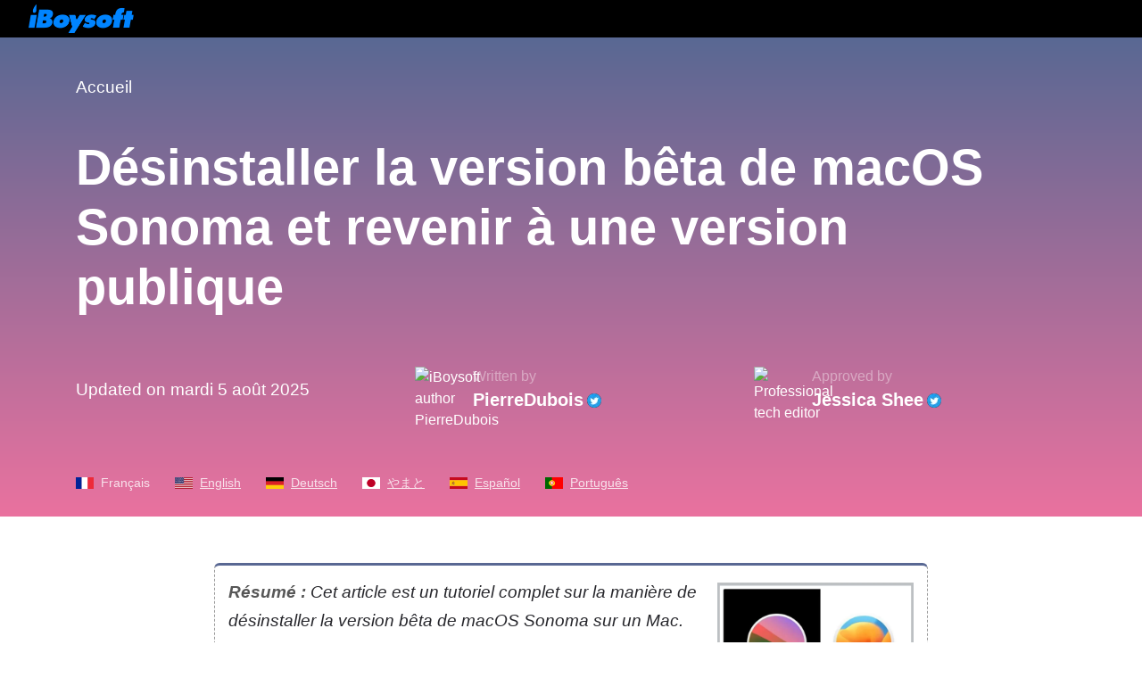

--- FILE ---
content_type: text/html;charset=UTF-8
request_url: https://iboysoft.com/fr/comment/comment-desinstaller-macos-sonoma-beta.html
body_size: 7230
content:
<!DOCTYPE html>
<html lang="fr" xmlns="http://www.w3.org/1999/xhtml">
<head>
    <meta http-equiv="Content-Type" content="text/html; charset=utf-8">
    <meta name="viewport" content="width=device-width, initial-scale=1, shrink-to-fit=no">
        <meta name="HandheldFriendly" content="true">
    <meta name="apple-mobile-web-app-capable" content="YES">
            <title>Comment désinstaller macOS Sonoma Beta sans perdre de données</title>
    <meta name="description" content="Cet article est un tutoriel complet sur la façon de désinstaller la version bêta macOS Sonoma sur un Mac. Vous pouvez restaurer votre Mac à la dernière version publique de macOS ou à une version antérieure sans perdre de données.">
    <meta name="keywords" content="comment désinstaller macOS Sonoma Beta, comment supprimer les logiciels bêta d'Apple, comment se désinscrire des programmes bêta d'Apple, retirer le profil bêta macOS">
    <meta name="robots" content="index, follow, max-image-preview:large, max-snippet:-1, max-video-preview:-1">
    <link rel="shortcut icon" href="/images/favicon.ico">
        <link rel="stylesheet" href="/css/bootstrap.min.css">
    <link rel="stylesheet" href="/css/font-style.css">
    <link rel="stylesheet" href="/css/article-cms-new.css">
    <link rel="amphtml" href="https://iboysoft.com/amp/fr/comment/comment-desinstaller-macos-sonoma-beta.html">
        <!--link rel="alternate" hreflang="fr" href="https://iboysoft.com/fr/comment/comment-desinstaller-macos-sonoma-beta.html" /-->
        <link rel="alternate" hreflang="en" href="https://iboysoft.com/howto/how-to-uninstall-macos-sonoma-beta.html">
        <link rel="alternate" hreflang="pt" href="https://iboysoft.com/pt/como-fazer/como-desinstalar-o-macos-sonoma-beta.html">
        <link rel="alternate" hreflang="de" href="https://iboysoft.com/de/anleitung/wie-deinstalliere-ich-macos-sonoma-beta.html">
        <link rel="alternate" hreflang="ja" href="https://iboysoft.com/jp/howto/how-to-uninstall-macos-sonoma-beta.html">
        <link rel="alternate" hreflang="es" href="https://iboysoft.com/es/como-hacer/como-desinstalar-macos-sonoma-beta.html">
        <!-- open graph meta start --> 
                <meta property="og:locale" content="fr_fr">
    <meta property="og:image" content="/images/en-howto/how-to-uninstall-macos-sonoma-beta/summary-how-to-uninstall-macos-sonoma-beta.png">
    <meta property="og:image:alt" content="comment désinstaller la version bêta de macOS Sonoma">
    <meta property="og:site_name" content="iBoysoft">
    <meta property="og:type" content="article">
    <meta property="og:url" content="https://iboysoft.com/fr/comment/comment-desinstaller-macos-sonoma-beta.html">
    <meta name="twitter:title" content="Comment désinstaller macOS Sonoma Beta sans perdre de données">
    <meta name="twitter:image" content="/images/en-howto/how-to-uninstall-macos-sonoma-beta/summary-how-to-uninstall-macos-sonoma-beta.png">
    <meta name="twitter:image:alt" content="comment désinstaller la version bêta de macOS Sonoma">
    <meta name="twitter:card" content="summary_large_image">
    <meta name="twitter:description" content="Cet article est un tutoriel complet sur la façon de désinstaller la version bêta macOS Sonoma sur un Mac. Vous pouvez restaurer votre Mac à la dernière version publique de macOS ou à une version antérieure sans perdre de données.">
    <link rel="canonical" href="https://iboysoft.com/fr/comment/comment-desinstaller-macos-sonoma-beta.html">
    <!-- open graph meta stop -->
    <meta name="copyright" content="Copyright© iBoysoft. All Rights Reserved.">
        <script type="application/ld+json">
            {
              "@context": "http://schema.org",
              "@type": "Article",
              "mainEntityOfPage": {
                "@type": "WebPage",
                "@id": "https://iboysoft.com/fr/comment/comment-desinstaller-macos-sonoma-beta.html"
              },
              "headline": "Comment désinstaller macOS Sonoma Beta sans perdre de données",
              "image": [
                "https://iboysoft.com/images/en-howto/how-to-uninstall-macos-sonoma-beta/summary-how-to-uninstall-macos-sonoma-beta.png"
               ],
               "datePublished": "2023-07-06T08:44:33+00:00",
               "dateModified": "2025-08-05T06:21:39+00:00",
              "author": {
                "@type": "Person",
                "name": "PierreDubois",
                "sameAs": [
                  "https://twitter.com/PierreDubois_R"
                ]
              },
               "publisher": {
                "@type": "Organization",
                "name": "iBoysoft",
                "logo": {
                  "@type": "ImageObject",
                  "url": "https://iboysoft.com/images/iboysoft-logo-dark.png"
                }
              },
              "description": "Cet article est un tutoriel complet sur la façon de désinstaller la version bêta macOS Sonoma sur un Mac. Vous pouvez restaurer votre Mac à la dernière version publique de macOS ou à une version antérieure sans perdre de données."
            }
    </script>
    
    
        <script type="application/ld+json">
    {
        "@context": "https://schema.org",
        "@type": "BreadcrumbList",
        "itemListElement": [
                                        {
                    "@type": "ListItem",
                    "position": 1,
                    "name": "Accueil",
                    "item": "https://iboysoft.com/fr/"
                },
                                        {
                "@type": "ListItem",
                "position": 2,
                "name": "Comment désinstaller macOS Sonoma Beta sans perdre de données"
            }
        ]        
    }
    </script>
    
    
        <script type="73286c75aa9d88eb771a2baf-text/javascript">
        window.dataLayer = window.dataLayer || [];
        dataLayer = [{ 'author':'PierreDubois', 'article_mdate':'2025-08-05T06:21:39+00:00', 'article_pdate':'2023-07-06T08:44:33+00:00' }]
    </script>
    </head>

<body>
    <!--nav-->
    <header class="header" role="banner">
        <nav class="navbar navbar-expand-lg navbar-dark navbarMasterContent b-000">
            <a class="navbar-brand ml-3" href="/"><span class="icon-iboysoft-logo1"></span></a>
        </nav>
    </header>
    <!--nav-end-->
    <main>
    <!--articleTitle-->
    <header class="container-fluid articleTitle">
        <div class="container">
                        <nav aria-label="Breadcrumb">
                <ol class="breadcrumb">
                                                                                            <li class="breadcrumb-item"><a href="/fr/">Accueil</a></li>    
                                                    </ol>
            </nav>
                        <h1 class="articleTitle-h">Désinstaller la version bêta de macOS Sonoma et revenir à une version publique</h1>
            <!--author-->
            <aside class="row align-items-center">
                <div class="col-md-12 col-lg-4">
                    <div class="items">
                        <p><time datetime="2025-08-05 06:21:39">Updated on mardi 5 août 2025</time></p>
                    </div>
                </div>
                <div class="col-md-6 col-lg-4">
                    <div class="items">
                        <div class="portrait">
                            <img loading="lazy" src="/images/authors/26-PierreDubois.png" alt="iBoysoft author PierreDubois" height="50" width="50">
                        </div>
                        <div class="text">
                            <p>Written by</p>
                                                        <a href="https://twitter.com/PierreDubois_R">PierreDubois</a>
                                                                                    <a href="https://twitter.com/PierreDubois_R" rel="noopener noreferrer nofollow" target="_blank"><span class="img-twitter"></span></a>
                                                    </div>
                    </div>
                </div>
                                <div class="col-md-6 col-lg-4">
                    <div class="items">
                        <div class="portrait">
                            <img loading="lazy" src="/images/authors/8-Jessica-Shee.jpg" alt="Professional tech editor" height="50" width="50">
                        </div>
                        <div class="text">
                            <p>Approved by</p>
                            <a href="https://iboysoft.com/author/jessica.html" rel="noopener noreferrer nofollow" target="_blank">Jessica Shee</a>
                                                                                    <a href="https://twitter.com/Jess_SheeX" rel="noopener noreferrer nofollow" target="_blank"><span class="img-twitter"></span></a>
                                                    </div>
                    </div>
                </div>
                            </aside>
            <!--author-end-->
            <!--lang-->
            <p class="article-lang">
                <span class="french-icon"></span><em>Français</em>
                                                        <a href="/howto/how-to-uninstall-macos-sonoma-beta.html"><span class="english-icon"></span><em>English</em></a>
                                                                                                                <a href="/de/anleitung/wie-deinstalliere-ich-macos-sonoma-beta.html"><span class="germany-icon"></span><em>Deutsch</em></a>
                                                                            <a href="/jp/howto/how-to-uninstall-macos-sonoma-beta.html"><span class="japan-icon"></span><em>やまと</em></a>
                                                                            <a href="/es/como-hacer/como-desinstalar-macos-sonoma-beta.html"><span class="spain-icon"></span><em>Español</em></a>
                                                                            <a href="/pt/como-fazer/como-desinstalar-o-macos-sonoma-beta.html"><span class="portugal-icon"></span><em>Português</em></a>
                                                                                    </p>
			<!--lang-end-->
        </div>
    
    </header>
    <!--articleTitle-end-->
    <!--main-->
    <div class="container-fluid main">
                    <!--sidebar-->
                        <div class="col-auto pl-0 sidebar-container" style="position: fixed; margin-left: 230px; top:577px;">
                <div id="sidebar" class="sidebar">
                    <div class="sideClosed" style="display: none;"><span class="icon-menu"></span></div>
                    <div class="sideOpen" style="display: block;">
                        <p class="title">Table of contents<span class="icon-arrows-left"></span></p><ul><li><span class="dot"></span><a href="#supprimer-le-profil-de-macos-sonoma-beta-de-votre-mac">1. Supprimer le profil de macOS Sonoma Beta de votre Mac</a></li><li><span class="dot"></span><a href="#sauvegardez-votre-mac-avant-de-d%C3%A9sinstaller-la-version-b%C3%AAta-de-sonoma">2. Sauvegardez votre Mac avant de désinstaller la version bêta de Sonoma</a></li><li><span class="dot"></span><a href="#%C3%A9tapes-pour-d%C3%A9sinstaller-macos-sonoma-beta-sur-mac">3. Étapes pour désinstaller macOS Sonoma Beta sur Mac</a></li></ul>
                    </div>
                </div>
            </div>
                         <!--sidebar-end-->
                <div class="container">
            <div class="row justify-content-center">
                <div class="col-lg-12 col-xl-auto">
                    <div class="content">
                        <div class="row summary"><div class="col-12 col-lg-auto text"><p><span class="bold">Résumé :</span> Cet article est un tutoriel complet sur la manière de désinstaller la version bêta de macOS Sonoma sur un Mac. Vous pouvez suivre les étapes détaillées de cet article pour restaurer votre Mac à la dernière version publique de macOS ou à une version plus ancienne sans perdre de données.</p></div><div class="col-12 col-lg-auto img-box"><p><img src="/images/en-howto/how-to-uninstall-macos-sonoma-beta/summary-how-to-uninstall-macos-sonoma-beta.png" alt="comment désinstaller la version bêta de macOS Sonoma" width="1200" height="800"></p></div></div><article><p>Il y a un mois, macOS 14 (Sonoma), la dernière version d'Apple, a fait ses débuts lors de la WWDC 2023, et la première version bêta destinée aux développeurs a été publiée. Avant la sortie finale de la version publique à l'automne, de nombreux utilisateurs de Mac étaient impatients d'installer la version bêta de macOS Sonoma sur leur Mac pour tester le nouveau système d'exploitation.</p><p>Cependant, la version bêta de macOS Sonoma est remplie de bugs et présente de nombreux problèmes de performance qui peuvent nuire à votre productivité. Étant donné que la version finale approche, certains d'entre vous souhaitent savoir <strong>comment désinstaller la version bêta de macOS Sonoma sur un Mac sans perdre de données</strong>. Cet article est fait pour vous.</p><p>Partagez cet article avec les personnes qui ont besoin de désinstaller la version bêta de macOS Sonoama sur leur Mac !</p><aside class="sharethis-inline-share-buttons"> </aside><section id="supprimer-le-profil-de-macos-sonoma-beta-de-votre-mac"><h2 id="remove-macos-sonoma-beta-profile-from-mac">Supprimer le profil de macOS Sonoma Beta de votre Mac</h2><p>Si vous souhaitez désinstaller la version bêta de macOS Sonoma et revenir à une version publique de macOS, la première étape consiste à <strong>retirer votre appareil du programme bêta de macOS d'Apple</strong> afin que votre Mac ne reçoive plus de mises à jour bêta. Suivez les étapes ci-dessous pour supprimer le profil de macOS Sonoma Beta de votre Mac :</p><div class="list-lines-decimal"><ol><li>Cliquez sur le logo Apple pour ouvrir le menu Apple.</li><li>Sélectionnez <a href="/wiki/macos-ventura-system-settings.html">Préférences Système</a> dans le menu déroulant.</li><li>Dans la barre latérale gauche, choisissez <strong>Général</strong> > <strong>Mise à jour logicielle</strong>.</li><li>Cliquez sur l'icône (i) à côté de l'option  <strong>Mises à jour bêta</strong>.</li><li>Les mises à jour bêta sont sélectionnées, cliquez maintenant sur la case pour l'élargir.</li><li>Sélectionnez <strong>Désactivé</strong> et cliquez sur <strong>Terminé</strong>.</li></ol><p><img src="/images/en-howto/how-to-uninstall-macos-sonoma-beta/unenroll-macos-beta-program.png" alt="comment se désinscrire du programme bêta de macOS" width="1024" height="765"></p></div></section><section id="sauvegardez-votre-mac-avant-de-désinstaller-la-version-bêta-de-sonoma"><h2 id="back-up-mac-before-uninstalling-sonoma-beta">Sauvegardez votre Mac avant de désinstaller la version bêta de Sonoma</h2><p>Désinstaller macOS Sonoma Beta sur votre Mac effacera tout le <a href="/wiki/startup-disk-mac.html">disque de démarrage</a>. Par conséquent, vous devez sauvegarder votre Mac avant de procéder à la désinstallation de la version macOS Beta actuelle et de revenir à une version publique de macOS. <a href="/wiki/what-is-time-machine-mac.html">Time Machine</a> est la solution d'Apple pour sauvegarder tout le système Mac ainsi que vos données personnelles. Elle vous permet de restaurer votre Mac à une date antérieure facilement.</p><p>Voici comment sauvegarder votre Mac avec Time Machine :</p><div class="list-lines-decimal"><ol><li>Connectez un support de stockage tel qu'un disque dur ou un SSD pour vos sauvegardes.</li><li>Choisissez le menu Pomme  > <strong>Préférences Système</strong>, cliquez sur <strong>Général</strong> dans la barre latérale, puis cliquez sur <strong>Time Machine</strong> à droite.</li><li>Cliquez sur <strong>Ajouter un disque de sauvegarde</strong>, puis suivez les instructions à l'écran.</li><li>Après avoir sélectionné votre support de sauvegarde Time Machine, les sauvegardes périodiques commenceront automatiquement. Ou vous pouvez effectuer une sauvegarde manuelle en cliquant sur l'icône Time Machine dans la barre de menus et en sélectionnant <strong>Sauvegarder maintenant</strong>.</li><li>Lorsque le processus est terminé, déconnectez correctement le support de sauvegarde du Mac.</li></ol><p><img src="/images/en-howto/how-to-uninstall-macos-sonoma-beta/time-machine-ventura.png" alt="utiliser Time Machine pour sauvegarder" width="1024" height="769"></p><p>Vous avez déjà sauvegardé votre Mac avec Time Machine ? Partagez ces étapes avec d'autres personnes !</p><aside class="sharethis-inline-share-buttons"> </aside></div></section><section id="étapes-pour-désinstaller-macos-sonoma-beta-sur-mac"><h2 id="steps-to-uninstall-macos-sonoma-beta-on-mac">Étapes pour désinstaller macOS Sonoma Beta sur Mac</h2><p>Après avoir sauvegardé votre Mac, vous pouvez continuer à désinstaller macOS Sonoma Beta sur votre Mac sans perdre de données. Que vous souhaitiez revenir à macOS Ventura, la dernière version publique de macOS, ou à une version antérieure, vous êtes couvert dans cette partie. Plongeons maintenant dans les détails.</p><h3>Étape 1. Démarrer en mode Récupération macOS</h3><p>Pour désinstaller macOS Beta et installer une version publique sur votre Mac, vous devrez démarrer votre Mac en mode <a href="/fr/recuperation-donnees-mac/mode-de-recuperation-mac.html">Récupération macOS</a>. Utilisez la méthode appropriée pour démarrer votre Mac Intel ou votre Mac Apple Silicon en mode Récupération macOS.</p><p><strong>Pour un Mac Intel :</strong></p><p>1. Redémarrez votre Mac.</p><p>2. Appuyez immédiatement sur l'une des combinaisons de touches suivantes.</p><div class="list-lines-disc"><ul><li><strong>Commande-R</strong> : Démarrer le Mac à partir du système de récupération intégré pour réinstaller la dernière version de macOS qui a été installée sur votre système. </li><li><strong>Option-Commande-R</strong> : Démarrer à partir de la récupération macOS via Internet (<a href="/wiki/mac-internet-recovery-mode.html">Mode Récupération sur Internet</a>) pour réinstaller macOS et passer à la dernière version de macOS compatible avec votre Mac. </li><li><strong>Option-Shift-Commande-R</strong> : Démarrer à partir de la récupération macOS via Internet pour réinstaller la version de macOS livrée avec votre Mac ou la version la plus proche encore disponible.</li></ul></div><p>3. Relâchez les touches lorsque l'écran de démarrage apparaît.</p><p><strong>Pour un Mac avec Apple Silicon :</strong></p><div class="list-lines-decimal">
<ol>
<li>Éteignez complètement votre Mac.</li>
<li>Maintenez le bouton d'alimentation de votre Mac enfoncé jusqu'à ce que le volume du système et le bouton Options apparaissent.</li>
<li>Cliquez sur le bouton <strong>Options</strong>, puis cliquez sur <strong>Continuer</strong>.</li>
<li>Sélectionnez le disque de démarrage où macOS Sonoma Beta est installé, puis cliquez sur <strong>Suivant</strong>.</li>
<li>Sélectionnez un compte administrateur, puis cliquez sur <strong>Suivant</strong>.</li>
<li>Entrez le mot de passe administrateur, puis cliquez sur <strong>Continuer</strong>.</li>
</ol>
</div><h3>Étape 2. Effacez le disque où macOS Beta est installé</h3><p>Pour supprimer complètement macOS Sonoma Beta et effectuer une installation propre d'un macOS public, vous devez effacer le disque de démarrage de votre Mac, à savoir Macintosh HD par défaut. Assurez-vous d'avoir déjà sauvegardé les fichiers importants de votre Mac, car vous ne pourrez pas annuler cette opération.</p><div class="list-lines-decimal">
<ol>
<li>Sur l'écran Utilitaires macOS, sélectionnez <strong>Utilitaire de disque</strong> et cliquez sur Continuer.</li>
<li>Sélectionnez le disque de démarrage dans la colonne de gauche, puis cliquez sur <strong>Effacer</strong> dans la barre d'outils.</li>
<li>Entrez un nom pour le lecteur et choisissez un système de fichiers.</li>
<li>Cliquez sur Effacer > Effacer pour démarrer le processus.</li>
<li>Quittez l'Utilitaire de disque.</li>
</ol>
<p><img src="/images/en-howto/how-to-uninstall-macos-sonoma-beta/erase-macintosh-hd.png" alt="effacer macintosh hd" width="1024" height="524"></p>
</div><h3>Étape 3. Installez un macOS public sur votre Mac</h3><p>Pour installer un macOS public sur votre Mac, vous avez plusieurs choix.</p><p><strong>Méthode 1</strong> : Vous pouvez utiliser l'option <strong>Réinstaller macOS</strong> dans l'application de récupération. Pour un Mac Intel, vous pouvez démarrer sur Mac en utilisant différentes combinaisons de touches en fonction de la version de macOS que vous souhaitez installer. Pour un Mac Apple Silicon, vous pouvez également réinstaller la dernière version de macOS qui était installée sur votre système. Il suffit de cliquer sur Réinstaller macOS, de sélectionner le disque de démarrage effacé, et de suivre le guide à l'écran pour installer macOS.</p><p><img src="/images/en-howto/how-to-uninstall-macos-sonoma-beta/macos-recovery-ventura.png" alt="réinstaller macos de récupération" width="800" height="733"></p><p><strong>Méthode 2.</strong> Vous pouvez <a href="/fr/comment/sauvegarder-restaurer-time-machine.html">restaurer votre Mac à partir d'une sauvegarde Time Machine</a> à une date antérieure à l'installation de macOS Sonoma Beta. Étant donné que vous avez déjà sauvegardé votre Mac avant de désinstaller macOS Beta, les données ajoutées pendant cette période peuvent également être restaurées.</p><p><strong>Méthode 3.</strong> Si vous souhaitez réinstaller une version antérieure de macOS qui n'est pas disponible en mode Récupération macOS et dans les sauvegardes Time Machine, vous pouvez <a href="/howto/how-to-create-a-bootable-installer-for-macos.html">créer un support d'installation bootable</a>, démarrer votre Mac à partir de celui-ci et installer un macOS préféré sur votre Mac.</p><p>Avez-vous réussi à désinstaller macOS Sonoma Beta et à revenir à un macOS public ? Partagez pour aider davantage de personnes !</p><aside class="sharethis-inline-share-buttons"> </aside></section></article>











                    <!--faq-end-->
                    </div>
                    
                    <!--articleAuthor--> 
                    <aside class="row articleAuthor">
                        <div class="col-12 col-lg-6 mb-4 mb-lg-0">
                            <div class="items">
                                <div class="head-portrait">
                                    <img loading="lazy" src="/images/authors/26-PierreDubois.png" alt="iBoysoft author PierreDubois" width="50" height="50">
                                </div>
                                <div class="text">
                                                                        <a class="name" href="https://twitter.com/PierreDubois_R">PierreDubois</a>
                                                                        <p>Pierre Dubois est un expert français en récupération de données et stockage sur disque, avec plus de 20 ans d'expérience dans le secteur.
En tant qu'écrivain technique chevronné, Pierre offre des perspectives pratiques sur des sujets tels que l'entreposage de données, le cloud computing, la bascule en cas de défaillance et le SaaS, dans un style d'écriture clair et facile à comprendre. Ses articles sont appréciés par des millions de lecteurs du monde entier et ont été publiés dans diverses revues techniques et plateformes en ligne.
                                    </p>
                                </div>
                            </div>
                        </div>
                                                <div class="col-12 col-lg-6">
                            <div class="items">
                                <div class="head-portrait">
                                    <img loading="lazy" src="/images/authors/8-Jessica-Shee.jpg" alt="Professional tech editor" height="50" width="50">
                                </div>
                                <div class="text">
                                    <a class="name" href="https://iboysoft.com/author/jessica.html" rel="noopener noreferrer nofollow" target="_blank">Jessica Shee</a>
                                    <p>Jessica Shee is a senior tech editor at iBoysoft. Throughout her 4 years of experience, Jessica has written many informative and instructional articles in data recovery, data security, and disk management to help a lot of readers secure their important documents and take the best advantage of their devices.</p>
                                </div>
                            </div>
                        </div>
                                            </aside>
                    <!--articleAuthor-end-->

                </div>
            </div>
        </div>
                            </div>
    <!--main-end-->
    <!--ask-->
        <!--ask-end-->
    </main>
    <!--footer-->
    <footer class="container-fluid footer">
                <div class="container">
        
                        <dl class="row align-items-center ml-0 footer-links">
                                <dt class="mb-3 mb-sm-0">Politiques</dt>
                                                            <dd>Politique de confidentialité</dd>
                                                                                                        <dd><a href="https://iboysoft.com/fr/politique-remboursement.html" rel="nofollow">Politique de remboursement</a></dd>    
                                                                        </dl>
                        <div class="row ml-0 footer-bottom">
                <div class="col-lg-9 col-xl-8 pl-0">
                    <span class="icon-iboysoft-logo1"></span>
                    <p class="mt-2 mb-0">No. 308, 3/F, Unit 1, Building 6, No. 1700, Tianfu Avenue North, High-tech Zone</p>
                    <p class="mb-0">Copyright© 2025 iBoysoft<sup class="f16">®</sup>. All Rights Reserved.</p>
                </div>
                <div class="col-lg-3 col-xl-4 pl-xl-4">
                    <a href="https://www.dmca.com/Protection/Status.aspx?ID=9d966a8c-503f-40ae-b91a-6eadc7e7ad50" title="DMCA.com Protection Status" class="dmca-badge" rel="noopener noreferrer nofollow" target="_blank"><img loading="lazy" src="https://images.dmca.com/Badges/_dmca_premi_badge_4.png?ID=9d966a8c-503f-40ae-b91a-6eadc7e7ad50" alt="DMCA.com Protection Status" width="135" height="28"></a>
                </div>
            </div>
        </div>
    </footer>
    <!--footer-end-->
        <script type="73286c75aa9d88eb771a2baf-text/javascript">
        (function() {
            var scripts = [
                "/js/jquery-1.11.3.min.js",
                "/js/bootstrap.min.js",
                "/js/article.js",
                "/js/common.js",
                "/js/download.js",
                "/js/track.js",
                "/js/banner-ad.js",
                "https://images.dmca.com/Badges/DMCABadgeHelper.min.js"
            ];

            function loadScript(index) {
                if (index >= scripts.length) {
                    initialize();
                    return;
                }

                var script = document.createElement('script');
                script.src = scripts[index];
                script.onload = function() {
                    loadScript(index + 1);  // 加载下一个脚本
                };
                script.onerror = function() {
                    console.error('Script load error: ' + scripts[index]);
                };

                document.head.appendChild(script);
            }

            function initialize() {
                /*$(document).ready(function(){
                    var htmlText = `<p class="title">Table of contents<span class="icon-arrows-left"><ul>`;
                    var contentIndex = 1;
                    $("h2").each(function(){
                        try{
                            var liText = `<li><span class="dot"><a href="#${$(this).attr("id")}">`+ contentIndex +`. ${$(this).text()}`
                            htmlText = htmlText + liText;
                            contentIndex = contentIndex + 1;
                        }catch(err){

                        }
                    });
                    htmlText = htmlText + "";
                    $(".sideOpen").html(htmlText);
                    try{
                        sidebar1();
                    }catch(err){
                    }
                });*/
            }

            setTimeout(function() {
                loadScript(0);  // 开始从第一个脚本开始加载
            }, 3000);

        })();
    </script>
    <script src="/cdn-cgi/scripts/7d0fa10a/cloudflare-static/rocket-loader.min.js" data-cf-settings="73286c75aa9d88eb771a2baf-|49" defer></script></body>
</html>
